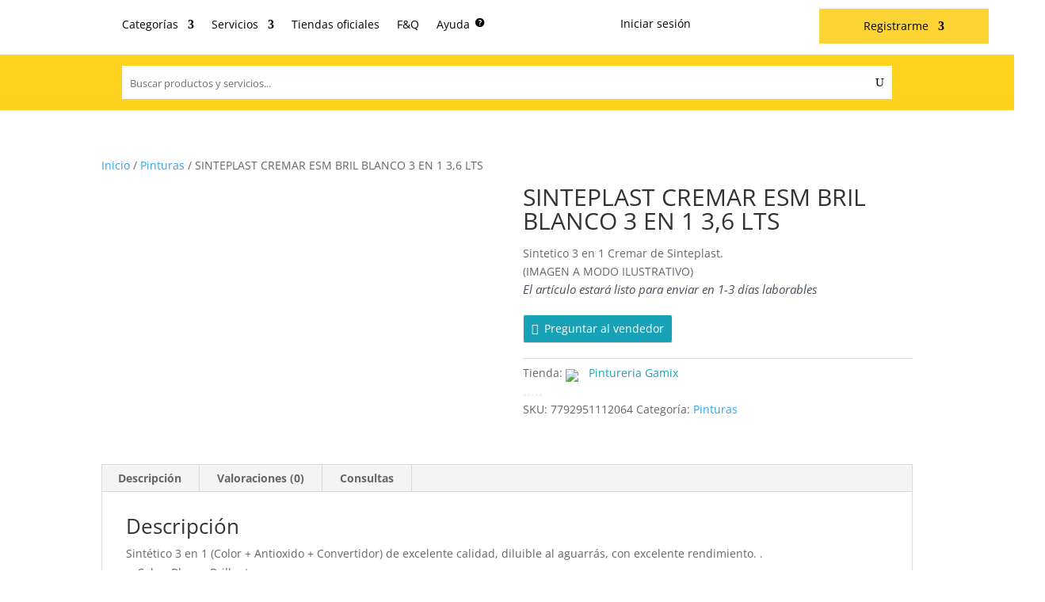

--- FILE ---
content_type: text/css
request_url: https://construccionenuno.com/wp-content/plugins/oneclick-wcfm-connector/public/css/oneclick-wcfm-connector-public.css?ver=1.1.0
body_size: -52
content:
/**
 * All of the CSS for your public-facing functionality should be
 * included in this file.
 */
 div.wcfm-collapse-content h3 {
 	font-size: 16px;
    line-height: 20px;
    display: table-cell;
    float: left;
    font-weight: 600;
    color: #17a2b8;
    margin-top: 6px;
    margin-bottom: 15px;
    width: auto;
    padding: 0;
    clear: none;
    font-style: italic;
 }

 div.wcfm-collapse-content p.wa-order-wcfm-vendor-setting-description {
 	margin: 0 0 15px;
 }

 input.wcfm-checkbox, input[type="checkbox"].wcfm-checkbox {
     margin-right: 50% !important;
     position: unset !important;
 }
 label.onoffswitch-label {
     padding-left: 0 !important;
 }
 label.onoffswitch-label::before{
 	border:none !important;
 }
 label.onoffswitch-label::before{
 	color:transparent !important;
 }

--- FILE ---
content_type: text/css
request_url: https://construccionenuno.com/wp-content/et-cache/800/et-core-unified-cpt-tb-245208-deferred-800.min.css?ver=1744276488
body_size: 1284
content:
.et_pb_section_0_tb_header.et_pb_section,.et_pb_section_1_tb_header.et_pb_section{padding-top:0px;padding-bottom:0px}.et_pb_row_0_tb_header.et_pb_row,.et_pb_row_2_tb_header.et_pb_row{padding-top:0px!important;padding-bottom:0px!important;padding-top:0px;padding-bottom:0px}.et_pb_row_0_tb_header,body #page-container .et-db #et-boc .et-l .et_pb_row_0_tb_header.et_pb_row,body.et_pb_pagebuilder_layout.single #page-container #et-boc .et-l .et_pb_row_0_tb_header.et_pb_row,body.et_pb_pagebuilder_layout.single.et_full_width_page #page-container .et_pb_row_0_tb_header.et_pb_row{width:100%;max-width:95%}.et_pb_row_0_tb_header{z-index:5!important;position:relative}.et_pb_menu_0_tb_header.et_pb_menu ul li a,.et_pb_menu_1_tb_header.et_pb_menu ul li a,.et_pb_menu_2_tb_header.et_pb_menu ul li a,.et_pb_menu_0_tb_header.et_pb_menu ul li.current-menu-item a,.et_pb_menu_2_tb_header.et_pb_menu ul li.current-menu-item a{color:#000000!important}.et_pb_menu_0_tb_header.et_pb_menu,.et_pb_menu_1_tb_header.et_pb_menu{background-color:#ffffff}.et_pb_menu_0_tb_header{padding-top:0px;margin-top:-1%!important}.et_pb_menu_0_tb_header.et_pb_menu .nav li ul,.et_pb_menu_0_tb_header.et_pb_menu .et_mobile_menu,.et_pb_menu_0_tb_header.et_pb_menu .et_mobile_menu ul,.et_pb_menu_1_tb_header.et_pb_menu .nav li ul,.et_pb_menu_1_tb_header.et_pb_menu .et_mobile_menu,.et_pb_menu_1_tb_header.et_pb_menu .et_mobile_menu ul{background-color:#ffffff!important}.et_pb_menu_0_tb_header .et_pb_menu_inner_container>.et_pb_menu__logo-wrap,.et_pb_menu_0_tb_header .et_pb_menu__logo-slot{width:17%;max-width:100%}.et_pb_menu_0_tb_header .et_pb_menu_inner_container>.et_pb_menu__logo-wrap .et_pb_menu__logo img,.et_pb_menu_0_tb_header .et_pb_menu__logo-slot .et_pb_menu__logo-wrap img,.et_pb_menu_1_tb_header .et_pb_menu_inner_container>.et_pb_menu__logo-wrap .et_pb_menu__logo img,.et_pb_menu_1_tb_header .et_pb_menu__logo-slot .et_pb_menu__logo-wrap img,.et_pb_menu_2_tb_header .et_pb_menu_inner_container>.et_pb_menu__logo-wrap .et_pb_menu__logo img,.et_pb_menu_2_tb_header .et_pb_menu__logo-slot .et_pb_menu__logo-wrap img,.et_pb_menu_3_tb_header .et_pb_menu_inner_container>.et_pb_menu__logo-wrap .et_pb_menu__logo img,.et_pb_menu_3_tb_header .et_pb_menu__logo-slot .et_pb_menu__logo-wrap img,.et_pb_menu_4_tb_header .et_pb_menu_inner_container>.et_pb_menu__logo-wrap .et_pb_menu__logo img,.et_pb_menu_4_tb_header .et_pb_menu__logo-slot .et_pb_menu__logo-wrap img{height:auto;max-height:none}.et_pb_menu_0_tb_header .mobile_nav .mobile_menu_bar:before,.et_pb_menu_0_tb_header .et_pb_menu__icon.et_pb_menu__search-button,.et_pb_menu_0_tb_header .et_pb_menu__icon.et_pb_menu__close-search-button,.et_pb_menu_0_tb_header .et_pb_menu__icon.et_pb_menu__cart-button,.et_pb_menu_1_tb_header .mobile_nav .mobile_menu_bar:before,.et_pb_menu_1_tb_header .et_pb_menu__icon.et_pb_menu__search-button,.et_pb_menu_1_tb_header .et_pb_menu__icon.et_pb_menu__close-search-button,.et_pb_menu_1_tb_header .et_pb_menu__icon.et_pb_menu__cart-button,.et_pb_menu_2_tb_header .mobile_nav .mobile_menu_bar:before,.et_pb_menu_2_tb_header .et_pb_menu__icon.et_pb_menu__search-button,.et_pb_menu_2_tb_header .et_pb_menu__icon.et_pb_menu__close-search-button,.et_pb_menu_2_tb_header .et_pb_menu__icon.et_pb_menu__cart-button,.et_pb_menu_3_tb_header .mobile_nav .mobile_menu_bar:before,.et_pb_menu_3_tb_header .et_pb_menu__icon.et_pb_menu__search-button,.et_pb_menu_3_tb_header .et_pb_menu__icon.et_pb_menu__close-search-button,.et_pb_menu_3_tb_header .et_pb_menu__icon.et_pb_menu__cart-button,.et_pb_menu_4_tb_header .et_pb_menu__icon.et_pb_menu__search-button,.et_pb_menu_4_tb_header .et_pb_menu__icon.et_pb_menu__close-search-button,.et_pb_menu_4_tb_header .et_pb_menu__icon.et_pb_menu__cart-button{color:#7EBEC5}.et_pb_menu_1_tb_header{margin-top:7%!important}.et_pb_menu_1_tb_header .et_pb_menu_inner_container>.et_pb_menu__logo-wrap,.et_pb_menu_1_tb_header .et_pb_menu__logo-slot,.et_pb_menu_2_tb_header .et_pb_menu_inner_container>.et_pb_menu__logo-wrap,.et_pb_menu_2_tb_header .et_pb_menu__logo-slot,.et_pb_menu_4_tb_header .et_pb_menu_inner_container>.et_pb_menu__logo-wrap,.et_pb_menu_4_tb_header .et_pb_menu__logo-slot{width:auto;max-width:100%}.et_pb_menu_2_tb_header.et_pb_menu{background-color:#fcd535;transition:background-color 300ms ease 0ms,background-image 300ms ease 0ms}.et_pb_menu_2_tb_header.et_pb_menu:hover{background-image:initial;background-color:#ffde59}.et_pb_menu_2_tb_header{padding-top:7px;padding-bottom:7px;margin-top:5%!important}.et_pb_menu_2_tb_header.et_pb_menu .nav li ul,.et_pb_menu_2_tb_header.et_pb_menu .et_mobile_menu,.et_pb_menu_2_tb_header.et_pb_menu .et_mobile_menu ul{background-color:#fcd535!important}.et_pb_row_1_tb_header{background-color:#fed21f}.et_pb_row_1_tb_header.et_pb_row{padding-top:14px!important;padding-bottom:14px!important;padding-top:14px;padding-bottom:14px}.et_pb_row_1_tb_header,body #page-container .et-db #et-boc .et-l .et_pb_row_1_tb_header.et_pb_row,body.et_pb_pagebuilder_layout.single #page-container #et-boc .et-l .et_pb_row_1_tb_header.et_pb_row,body.et_pb_pagebuilder_layout.single.et_full_width_page #page-container .et_pb_row_1_tb_header.et_pb_row,.et_pb_row_4_tb_header,body #page-container .et-db #et-boc .et-l .et_pb_row_4_tb_header.et_pb_row,body.et_pb_pagebuilder_layout.single #page-container #et-boc .et-l .et_pb_row_4_tb_header.et_pb_row,body.et_pb_pagebuilder_layout.single.et_full_width_page #page-container .et_pb_row_4_tb_header.et_pb_row{width:100%;max-width:100%}.dipl_ajax_search_0_tb_header .dipl_ajax_search_item .dipl_ajax_search_item_title,.dipl_ajax_search_0_tb_header .dipl_ajax_search_item .dipl_ajax_search_item_price,.dipl_ajax_search_1_tb_header .dipl_ajax_search_item .dipl_ajax_search_item_title,.dipl_ajax_search_1_tb_header .dipl_ajax_search_item .dipl_ajax_search_item_price{font-size:16px!important;line-height:1.2em!important}.dipl_ajax_search_0_tb_header .dipl_ajax_search_item .dipl_ajax_search_item_excerpt,.dipl_ajax_search_1_tb_header .dipl_ajax_search_item .dipl_ajax_search_item_excerpt{font-size:14px!important;line-height:1.5em!important}.dipl_ajax_search_0_tb_header .dipl_ajax_search_no_results,.dipl_ajax_search_1_tb_header .dipl_ajax_search_no_results{font-size:14px!important;line-height:1.7em!important}.dipl_ajax_search_0_tb_header .dipl_ajax_search_field,.dipl_ajax_search_0_tb_header .dipl_ajax_search_field::placeholder{font-size:13px;font-size:13px;font-size:13px;font-size:13px;color:#707070}.dipl_ajax_search_0_tb_header .dipl_ajax_search_field::-webkit-input-placeholder{font-size:13px;font-size:13px;font-size:13px;font-size:13px;color:#707070}.dipl_ajax_search_0_tb_header .dipl_ajax_search_field::-ms-input-placeholder{font-size:13px;font-size:13px;font-size:13px;font-size:13px;color:#707070}.dipl_ajax_search_0_tb_header .dipl_ajax_search_field::-moz-placeholder{font-size:13px;color:#707070}.dipl_ajax_search_0_tb_header .dipl_ajax_search_field::-moz-placeholder::-webkit-input-placeholder{font-size:13px}.dipl_ajax_search_0_tb_header .dipl_ajax_search_field::-moz-placeholder::-moz-placeholder{font-size:13px}.dipl_ajax_search_0_tb_header .dipl_ajax_search_field::-moz-placeholder::-ms-input-placeholder{font-size:13px}.dipl_ajax_search_1_tb_header .dipl_ajax_search_field::-moz-placeholder{font-size:13px}.dipl_ajax_search_1_tb_header .dipl_ajax_search_field::-moz-placeholder::-webkit-input-placeholder{font-size:13px}.dipl_ajax_search_1_tb_header .dipl_ajax_search_field::-moz-placeholder::-moz-placeholder{font-size:13px}.dipl_ajax_search_1_tb_header .dipl_ajax_search_field::-moz-placeholder::-ms-input-placeholder{font-size:13px}.dipl_ajax_search_0_tb_header .dipl_ajax_search_field{border-width:0px!important}.dipl_ajax_search_0_tb_header{width:76%}.dipl_ajax_search_0_tb_header .dipl_ajax_search_icon:after{font-size:15px!important;color:#000!important}.dipl_ajax_search_0_tb_header .dipl_ajax_search_loader:after,.dipl_ajax_search_1_tb_header .dipl_ajax_search_loader:after{width:16px!important;height:16px!important;border-top-color:#000!important;border-bottom-color:#000!important}.dipl_ajax_search_0_tb_header .dipl_ajax_search_item_image+.dipl_ajax_search_item_content,.dipl_ajax_search_1_tb_header .dipl_ajax_search_item_image+.dipl_ajax_search_item_content{width:calc(100% - 85px)!important}.et_pb_section_1_tb_header{border-bottom-color:#d8d8d8;z-index:10;box-shadow:0px 0px 18px -6px rgba(0,0,0,0.3);z-index:99;position:relative}.et_pb_row_2_tb_header,body #page-container .et-db #et-boc .et-l .et_pb_row_2_tb_header.et_pb_row,body.et_pb_pagebuilder_layout.single #page-container #et-boc .et-l .et_pb_row_2_tb_header.et_pb_row,body.et_pb_pagebuilder_layout.single.et_full_width_page #page-container .et_pb_row_2_tb_header.et_pb_row,.et_pb_row_3_tb_header,body #page-container .et-db #et-boc .et-l .et_pb_row_3_tb_header.et_pb_row,body.et_pb_pagebuilder_layout.single #page-container #et-boc .et-l .et_pb_row_3_tb_header.et_pb_row,body.et_pb_pagebuilder_layout.single.et_full_width_page #page-container .et_pb_row_3_tb_header.et_pb_row{width:95%;max-width:1450px}.et_pb_menu_3_tb_header.et_pb_menu{background-color:#FFFFFF}.et_pb_menu_3_tb_header{padding-top:0px;padding-bottom:0px;margin-bottom:1px!important}.et_pb_menu_3_tb_header.et_pb_menu .nav li ul,.et_pb_menu_3_tb_header.et_pb_menu .et_mobile_menu,.et_pb_menu_3_tb_header.et_pb_menu .et_mobile_menu ul,.et_pb_menu_4_tb_header.et_pb_menu .nav li ul,.dipl_ajax_search_1_tb_header .dipl_ajax_search_results{background-color:#FFFFFF!important}.et_pb_menu_3_tb_header .et_pb_menu_inner_container>.et_pb_menu__logo-wrap,.et_pb_menu_3_tb_header .et_pb_menu__logo-slot{width:35%;max-width:100%}.et_pb_section_2_tb_header.et_pb_section{padding-top:2px;padding-bottom:2px;background-color:#ffde59!important}.et_pb_section_2_tb_header{z-index:98;position:relative}.et_pb_row_3_tb_header,.et_pb_menu_4_tb_header.et_pb_menu{background-color:#ffde59}.et_pb_row_3_tb_header.et_pb_row{padding-top:1px!important;padding-bottom:10px!important;padding-top:1px;padding-bottom:10px}.et_pb_menu_4_tb_header{margin-top:10px!important}.et_pb_menu_4_tb_header.et_pb_menu .nav li ul.sub-menu a{color:#3f3f3f!important}.et_pb_menu_4_tb_header.et_pb_menu .et_mobile_menu,.et_pb_menu_4_tb_header.et_pb_menu .et_mobile_menu ul{background-color:#ffde59!important}.et_pb_menu_4_tb_header .mobile_nav .mobile_menu_bar:before{color:#000000}.dipl_ajax_search_1_tb_header .dipl_ajax_search_field,.dipl_ajax_search_1_tb_header .dipl_ajax_search_field::placeholder{font-size:13px;font-size:13px;font-size:13px;font-size:13px}.dipl_ajax_search_1_tb_header .dipl_ajax_search_field::-webkit-input-placeholder{font-size:13px;font-size:13px;font-size:13px;font-size:13px}.dipl_ajax_search_1_tb_header .dipl_ajax_search_field::-ms-input-placeholder{font-size:13px;font-size:13px;font-size:13px;font-size:13px}.dipl_ajax_search_1_tb_header .dipl_ajax_search_field{border-width:0px!important;background-color:#FFFFFF}.dipl_ajax_search_1_tb_header{padding-top:0px!important;margin-top:-20px!important}.dipl_ajax_search_1_tb_header .dipl_ajax_search_icon:after{font-size:16px!important;color:#000!important}.et_pb_section_3_tb_header{border-top-width:1px;border-top-color:#f4f4f4;z-index:100;position:fixed!important;bottom:0px;top:auto;left:50%;right:auto;transform:translateX(-50%)}.et_pb_section_3_tb_header.et_pb_section{padding-top:6px;padding-bottom:6px}body.logged-in.admin-bar .et_pb_section_3_tb_header{top:auto}.et_pb_row_4_tb_header.et_pb_row{padding-top:8px!important;padding-bottom:9px!important;padding-top:8px;padding-bottom:9px}.et_pb_blurb_0_tb_header.et_pb_blurb .et_pb_module_header,.et_pb_blurb_0_tb_header.et_pb_blurb .et_pb_module_header a,.et_pb_blurb_1_tb_header.et_pb_blurb .et_pb_module_header,.et_pb_blurb_1_tb_header.et_pb_blurb .et_pb_module_header a,.et_pb_blurb_2_tb_header.et_pb_blurb .et_pb_module_header,.et_pb_blurb_2_tb_header.et_pb_blurb .et_pb_module_header a,.et_pb_blurb_3_tb_header.et_pb_blurb .et_pb_module_header,.et_pb_blurb_3_tb_header.et_pb_blurb .et_pb_module_header a,.et_pb_blurb_4_tb_header.et_pb_blurb .et_pb_module_header,.et_pb_blurb_4_tb_header.et_pb_blurb .et_pb_module_header a{font-family:'Karla',Helvetica,Arial,Lucida,sans-serif;font-size:13px;line-height:0.2em;text-align:center}.et_pb_blurb_0_tb_header.et_pb_blurb,.et_pb_blurb_1_tb_header.et_pb_blurb,.et_pb_blurb_2_tb_header.et_pb_blurb,.et_pb_blurb_3_tb_header.et_pb_blurb,.et_pb_blurb_4_tb_header.et_pb_blurb{padding-right:2%!important;padding-left:2%!important}.et_pb_blurb_0_tb_header.et_pb_blurb .et_pb_main_blurb_image,.et_pb_blurb_1_tb_header.et_pb_blurb .et_pb_main_blurb_image,.et_pb_blurb_2_tb_header.et_pb_blurb .et_pb_main_blurb_image,.et_pb_blurb_3_tb_header.et_pb_blurb .et_pb_main_blurb_image,.et_pb_blurb_4_tb_header.et_pb_blurb .et_pb_main_blurb_image{margin-bottom:14px}.et_pb_blurb_0_tb_header .et-pb-icon,.et_pb_blurb_1_tb_header .et-pb-icon,.et_pb_blurb_3_tb_header .et-pb-icon,.et_pb_blurb_4_tb_header .et-pb-icon{font-size:17px;color:#3ebac4;font-family:ETmodules!important;font-weight:400!important}.et_pb_blurb_2_tb_header .et-pb-icon{font-size:17px;color:#3ebac4;font-family:FontAwesome!important;font-weight:400!important}.et_pb_column_4_tb_header{padding-bottom:0px}.dipl_ajax_search_0_tb_header.et_pb_module{margin-left:auto!important;margin-right:auto!important}@media only screen and (min-width:981px){.et_pb_section_1_tb_header,.et_pb_section_2_tb_header,.et_pb_section_3_tb_header{display:none!important}}@media only screen and (max-width:980px){.et_pb_section_1_tb_header{border-bottom-color:#d8d8d8}.et_pb_section_3_tb_header{border-top-width:1px;border-top-color:#f4f4f4}.et_pb_column_7_tb_header,.et_pb_column_8_tb_header,.et_pb_column_9_tb_header,.et_pb_column_10_tb_header,.et_pb_column_11_tb_header{width:20%!important}.et_pb_blurb_0_tb_header .et-pb-icon,.et_pb_blurb_1_tb_header .et-pb-icon,.et_pb_blurb_2_tb_header .et-pb-icon,.et_pb_blurb_3_tb_header .et-pb-icon,.et_pb_blurb_4_tb_header .et-pb-icon{font-size:26px}}@media only screen and (min-width:768px) and (max-width:980px){.et_pb_section_0_tb_header,.et_pb_section_1_tb_header,.et_pb_menu_4_tb_header,.et_pb_section_3_tb_header{display:none!important}}@media only screen and (max-width:767px){.et_pb_section_0_tb_header{display:none!important}.et_pb_section_1_tb_header{border-bottom-color:#d8d8d8}.et_pb_menu_4_tb_header{margin-top:-2px!important;margin-right:100%!important;margin-bottom:-10px!important;display:none!important}.et_pb_section_3_tb_header{border-top-width:1px;border-top-color:#f4f4f4}.et_pb_column_7_tb_header,.et_pb_column_8_tb_header,.et_pb_column_9_tb_header,.et_pb_column_10_tb_header,.et_pb_column_11_tb_header{width:20%!important}}